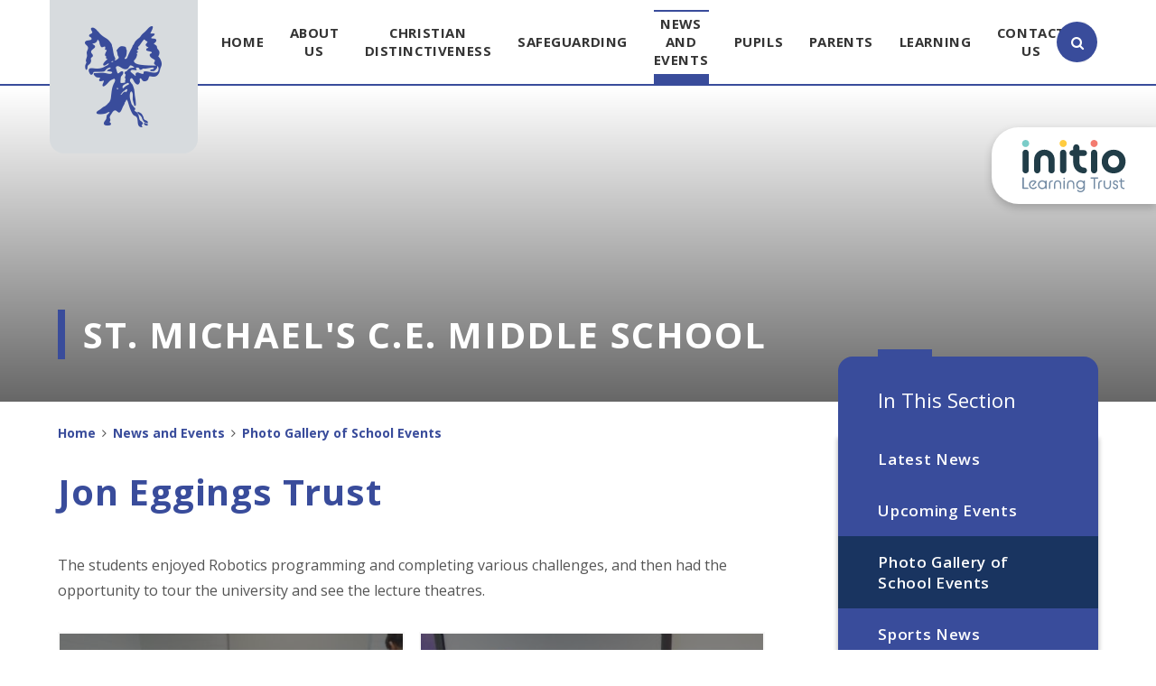

--- FILE ---
content_type: text/css
request_url: https://www.stmichaelsmiddle.org/_site/css/main.css?cache=260112
body_size: 52978
content:
/*! normalize.css v1.1.2 | MIT License | git.io/normalize */article,aside,details,figcaption,figure,footer,header,hgroup,main,nav,section,summary{display:block}audio,canvas,video{display:inline-block;*display:inline;*zoom:1}audio:not([controls]){display:none;height:0}[hidden]{display:none}html{font-size:100%;-ms-text-size-adjust:100%;-webkit-text-size-adjust:100%}button,html,input,select,textarea{font-family:sans-serif}body{margin:0}a:focus{outline:thin dotted}a:active,a:hover{outline:0}h1{font-size:2em;margin:0.67em 0}h2{font-size:1.5em;margin:0.83em 0}h3{font-size:1.17em;margin:1em 0}h4{font-size:1em;margin:1.33em 0}h5{font-size:0.83em;margin:1.67em 0}h6{font-size:0.67em;margin:2.33em 0}abbr[title]{border-bottom:1px dotted}b,strong{font-weight:bold}blockquote{margin:1em 40px}dfn{font-style:italic}hr{-moz-box-sizing:content-box;-webkit-box-sizing:content-box;box-sizing:content-box;height:0}mark{background:#ff0;color:#000}p,pre{margin:1em 0}code,kbd,pre,samp{font-family:monospace, serif;_font-family:'courier new', monospace;font-size:1em}pre{white-space:pre;white-space:pre-wrap;word-wrap:break-word}q{quotes:none}q:after,q:before{content:'';content:none}small{font-size:80%}sub,sup{font-size:75%;line-height:0;position:relative;vertical-align:baseline}sup{top:-0.5em}sub{bottom:-0.25em}dl,menu,ol,ul{margin:1em 0}dd{margin:0 0 0 40px}menu,ol,ul{padding:0 0 0 40px}nav ol,nav ul{list-style:none;list-style-image:none}img{border:0;-ms-interpolation-mode:bicubic}svg:not(:root){overflow:hidden}figure{margin:0}form{margin:0}fieldset{border:1px solid #c0c0c0;margin:0;padding:0.35em 0.625em 0.75em}legend{border:0;padding:0;white-space:normal;*margin-left:-7px}button,input,select,textarea{font-size:100%;margin:0;vertical-align:baseline;*vertical-align:middle}button,input{line-height:normal}button,select{text-transform:none}button,html input[type=button],input[type=reset],input[type=submit]{-webkit-appearance:button;cursor:pointer;*overflow:visible}button[disabled],html input[disabled]{cursor:default}input[type=checkbox],input[type=radio]{-webkit-box-sizing:border-box;box-sizing:border-box;padding:0;*height:13px;*width:13px}input[type=search]{-webkit-appearance:textfield;-webkit-box-sizing:content-box;-moz-box-sizing:content-box;box-sizing:content-box}input[type=search]::-webkit-search-cancel-button,input[type=search]::-webkit-search-decoration{-webkit-appearance:none}button::-moz-focus-inner,input::-moz-focus-inner{border:0;padding:0}textarea{overflow:auto;vertical-align:top}table{border-collapse:collapse;border-spacing:0}body{font-size:100%}.mason,body,html{width:100%;height:100%}body{background:#FFFFFF}.mason *,.mason :after,.mason :before{-webkit-box-sizing:border-box;box-sizing:border-box;*behavior:url("/_includes/polyfills/boxsizing.htc")}.mason--resizing *{-webkit-transition:none;-o-transition:none;transition:none}.mason{width:1024px;min-height:100%;height:auto!important;height:100%;margin:0 auto;clear:both;position:relative;overflow:hidden;background:#FFFFFF}@media (min-width:0px){.mason{width:auto}}.mason{color:#555555;font-family:"Open Sans", sans-serif}button,input,select,textarea{font-family:"Open Sans", sans-serif}.video{max-width:100%;position:relative;background:#000}.video iframe{width:100%;height:100%;position:absolute;border:0}.region h1,.region h2,.region h3,.region h4,.region h5,.region h6{color:#444444;font-family:"Open Sans", sans-serif;font-weight:normal;line-height:1.5em}.region a{color:#4587D0;text-decoration:none}.region hr{width:100%;height:0;margin:0;border:0;border-bottom:1px solid #E0E0E0}.region iframe,.region img{max-width:100%}.region img{height:auto!important}.region img[data-fill]{max-width:none}.region figure{max-width:100%;padding:2px;margin:1em 0;border:1px solid #E0E0E0;background:#F8F8F8}.region figure img{clear:both}.region figure figcaption{clear:both}.region blockquote{margin:1em 0;padding:0 0 0 1em}.region table{max-width:100%;margin:1em 0;clear:both;border:1px solid #E0E0E0;background:#F8F8F8}.region td,.region th{text-align:left;padding:0.25em 0.5em;border:1px solid #E0E0E0}.region label{margin-right:.5em;display:block}.region legend{padding:0 .5em}.region label em,.region legend em{color:#CF1111;font-style:normal;margin-left:.2em}.region input{max-width:100%}.region input[type=number],.region input[type=password],.region input[type=text]{width:18em;height:2em;display:block;padding:0 0 0 .5em;border:1px solid #E0E0E0}.region input[type=checkbox],.region input[type=radio]{width:1em;height:1em;margin:.4em}.region textarea{max-width:100%;display:block;padding:.5em;border:1px solid #E0E0E0}.region select{max-width:100%;width:18em;height:2em;padding:.2em;border:1px solid #E0E0E0}.region select[size]{height:auto;padding:.2em}.region fieldset{border-color:#E0E0E0}.captcha{display:block;margin:0 0 1em}.captcha__help{max-width:28em}.captcha__help--extended{max-width:26em}.captcha__elements{width:200px}.btn{height:auto;margin-top:-1px;display:inline-block;padding:0 1em;color:#4587D0;line-height:2.8em;letter-spacing:1px;text-decoration:none;text-transform:uppercase;border:1px solid #4587D0;background:transparent;-webkit-transition:background .4s, color .4s;-o-transition:background .4s, color .4s;transition:background .4s, color .4s}.btn:focus,.btn:hover{color:#FFF;background:#4587D0}.btn__icon,.btn__text{float:left;margin:0 0.2em;line-height:inherit}.btn__icon{font-size:1.5em;margin-top:-2px}.btn--disabled{color:#999;border-color:#999;cursor:default}.btn--disabled:focus,.btn--disabled:hover{color:#999;background:transparent}.access__anchor,.anchor,.content__anchor{visibility:hidden;position:absolute;top:0}#forumUpdateForm fieldset{margin:1em 0}#forumUpdateForm .cmsForm__field{display:block;clear:both}.mason--admin .access__anchor,.mason--admin .anchor,.mason--admin .content__anchor{margin-top:-110px}.ui_toolbar{clear:both;margin:1em 0;line-height:2.1em}.ui_toolbar:after,.ui_toolbar:before{content:'';display:table}.ui_toolbar:after{clear:both}.lte-ie7 .ui_toolbar{zoom:1}.ui_left>*,.ui_right>*,.ui_toolbar>*{margin:0 .5em 0 0;float:left}.ui_right>:last-child,.ui_toolbar>:last-child{margin-right:0}.ui_left{float:left}.ui_right{float:right;margin-left:.5em}.ui_button,.ui_select,.ui_tag{margin:0 .5em 0 0;position:relative;float:left;text-align:left}.ui_button,.ui_select>div,.ui_tag{height:2.1em;padding:0 .6em;position:relative;font-size:1em;white-space:nowrap;color:#444444!important;line-height:2.1em;border:1px solid;border-color:rgba(0, 0, 0, 0.15) rgba(0, 0, 0, 0.15) rgba(0, 0, 0, 0.25);border-radius:0px;background-color:#F8F8F8;background-image:none}.ui_button:hover,.ui_select:hover>div{background-color:#E0E0E0}.ui_button.ui_button--selected,.ui_select.ui_select--selected>div{background-color:#E0E0E0}.ui_button.ui_button--disabled,.ui_select.ui_select--disabled>div{cursor:default;color:rgba(68, 68, 68, 0.25)!important;background-color:#F8F8F8}.ui_button{margin:0 .3em 0 0;cursor:pointer;outline:none!important;text-decoration:none;-webkit-transition:background .3s;-o-transition:background .3s;transition:background .3s}.ui_card{padding:1em;display:block;text-align:left;color:#444444;background-color:#F8F8F8;border:1px solid!important;border-color:rgba(0, 0, 0, 0.15) rgba(0, 0, 0, 0.15) rgba(0, 0, 0, 0.25)!important;border-radius:0px}.ui_card:after,.ui_card:before{content:'';display:table;clear:both}.ui_card--void{padding:0;overflow:hidden}.ui_card--void>*{margin:-1px -2px -1px -1px}.ui_card__img{margin:0 -1em;display:block;overflow:hidden;border:2px solid #F8F8F8}.ui_card__img--top{margin:-1em -1em 0;border-radius:0px 0px 0 0}.ui_card__img--full{margin:-1em;border-radius:0px}.ui_txt{margin:0 0 0.8em;font-weight:300;line-height:1.6em}.ui_txt__title{margin:0.66667em 0;font-size:1.2em;font-weight:400;line-height:1.33333em}.ui_txt__bold{margin:0.8em 0;font-weight:400}.ui_txt__sub{margin:-1em 0 1em;font-size:0.8em;font-weight:300;line-height:2em}.ui_txt__content{font-size:0.9em;line-height:1.77778em}.ui_txt__content *{display:inline;margin:0}.ui_txt--truncate_3,.ui_txt--truncate_4,.ui_txt--truncate_5,.ui_txt--truncate_6,.ui_txt--truncate_7,.ui_txt--truncate_8,.ui_txt--truncate_9{position:relative;overflow:hidden}.ui_txt--truncate_3:after,.ui_txt--truncate_4:after,.ui_txt--truncate_5:after,.ui_txt--truncate_6:after,.ui_txt--truncate_7:after,.ui_txt--truncate_8:after,.ui_txt--truncate_9:after{content:'';width:50%;height:1.6em;display:block;position:absolute;right:0;bottom:0;background:-webkit-gradient(linear, left top, right top, from(rgba(248, 248, 248, 0)), to(#f8f8f8));background:-webkit-linear-gradient(left, rgba(248, 248, 248, 0), #f8f8f8);background:-o-linear-gradient(left, rgba(248, 248, 248, 0), #f8f8f8);background:linear-gradient(to right, rgba(248, 248, 248, 0), #f8f8f8)}.ui_txt--truncate_3{height:4.8em}.ui_txt--truncate_3 .ui_txt__title{max-height:1.33333em;overflow:hidden}.ui_txt--truncate_4{height:6.4em}.ui_txt--truncate_4 .ui_txt__title{max-height:2.66667em;overflow:hidden}.ui_txt--truncate_5{height:8em}.ui_txt--truncate_5 .ui_txt__title{max-height:4em;overflow:hidden}.ui_txt--truncate_6{height:9.6em}.ui_txt--truncate_6 .ui_txt__title{max-height:5.33333em;overflow:hidden}.ui_txt--truncate_7{height:11.2em}.ui_txt--truncate_7 .ui_txt__title{max-height:6.66667em;overflow:hidden}.ui_txt--truncate_8{height:12.8em}.ui_txt--truncate_8 .ui_txt__title{max-height:8em;overflow:hidden}.ui_txt--truncate_9{height:14.4em}.ui_txt--truncate_9 .ui_txt__title{max-height:9.33333em;overflow:hidden}.ui_select{padding:0}.ui_select>div{padding:0 1.5em 0 .6em;cursor:pointer;outline:none!important;text-decoration:none;-webkit-transition:background .3s;-o-transition:background .3s;transition:background .3s}.ui_select>div:after{content:'';display:block;position:absolute;right:.6em;top:50%;margin-top:-2px;border:4px solid;border-left-color:transparent;border-right-color:transparent;border-bottom-color:transparent}.ui_select>ul{padding:0;margin:.75em 0 0;display:none;list-style:none;overflow:hidden;background:#fff;position:absolute;z-index:8;top:100%;right:0}.ui_select>ul li{height:2.1em;padding:.15em;clear:both;position:relative;border-bottom:1px solid #ddd}.ui_select>ul li span{width:.6em;height:.6em;margin:.6em;float:left}.ui_select>ul li label{margin:0 3.6em 0 1.8em;display:block;white-space:nowrap}.ui_select>ul li input{position:absolute;top:50%;right:0.15em;-webkit-transform:translate(0, -50%);-ms-transform:translate(0, -50%);transform:translate(0, -50%)}.ui_select--selected>ul{display:block}.ui_group{float:left;margin:0 .3em 0 0}.ui_group .ui_button{float:left;margin:0;border-radius:0;border-left-color:rgba(255, 255, 255, 0.15)}.ui_group .ui_button:first-child{border-radius:0px 0 0 0px;border-left-color:rgba(0, 0, 0, 0.15)}.ui_group .ui_button:last-child{border-radius:0 0px 0px 0}.ui_icon{height:.5em;font-size:2em;line-height:.5em;display:inline-block;font-family:"Courier New", Courier, monospace}.ui_icon--prev:after{content:"\02039";font-weight:bold}.ui_icon--next:after{content:"\0203A";font-weight:bold}.ui-tooltip{-webkit-box-shadow:0 0 5px #aaa;box-shadow:0 0 5px #aaa;max-width:300px;padding:8px;position:absolute;z-index:9999;font-size:95%;line-height:1.2}.print{display:none}.quicksand{font-family:'Quicksand', 'Open Sans', sans-serif;font-weight:700}.parent{position:relative;width:100%;overflow:hidden}.center,.main{position:relative;width:90%;max-width:1170px;margin-right:auto;margin-left:auto;float:none;margin-right:auto;margin-left:auto}.center:after,.center:before,.main:after,.main:before{content:"";display:table}.center:after,.main:after{clear:both}.lte-ie7 .center,.lte-ie7 .main{zoom:1}.content__path,.content__share__list,.list,.mason--governors .governors__list,.mason--staff .staff__list,.subnav__list{margin:0;padding:0;list-style:none;z-index:1}.btn__reset{padding:0;margin:0;background:transparent;border:0;outline:0}.container{position:relative;width:100%}.container:after,.container:before{content:"";display:table}.container:after{clear:both}.lte-ie7 .container{zoom:1}.square__button{width:35px;height:35px;line-height:32px;font-size:30px;text-align:center;cursor:pointer}.shadow,blockquote{-webkit-box-shadow:0px 6px 5px 1px rgba(0, 0, 0, 0.24);box-shadow:0px 6px 5px 1px rgba(0, 0, 0, 0.24)}@media (min-width:600px){.square__button{width:60px;height:60px;line-height:60px;font-size:40px}}.access{width:100%;height:0;overflow:hidden;position:relative}.mason{padding-top:65px}.header{position:fixed;top:0;left:0;background:#FFF;height:65px;border-bottom:2px solid #394c9b;z-index:20;-webkit-transition:top .35s ease, opacity .35s ease;-o-transition:top .35s ease, opacity .35s ease;transition:top .35s ease, opacity .35s ease}.header>.center,.header>.main{height:100%;padding-left:170px}.scrolled .header{top:-165px;opacity:0}.scrolling-up .header{top:0;opacity:1}.mason--admin .header{position:absolute}.header__link{position:absolute;top:0;left:0;z-index:11;width:165px;height:135px;text-align:center;-webkit-transition:-webkit-transform .35s ease;transition:-webkit-transform .35s ease;-o-transition:transform .35s ease;transition:transform .35s ease;transition:transform .35s ease, -webkit-transform .35s ease}.header__link img{position:absolute;left:0;right:0;top:50%;max-width:90%;height:auto;margin:0 auto;-webkit-transform:translateY(-50%);-ms-transform:translateY(-50%);transform:translateY(-50%)}@media (min-width:769px){.mason{padding-top:95px}.header{height:95px;-webkit-transition:height .35s ease;-o-transition:height .35s ease;transition:height .35s ease}.header>.center,.header>.main{padding:0;width:calc(100% - 20px)}.scrolled .header{top:0px;opacity:1;height:70px}.scrolling-up .header{top:0;opacity:1}.header__link{width:14%;height:170px}.scrolled .header__link{-webkit-transform:translateY(-100%);-ms-transform:translateY(-100%);transform:translateY(-100%)}}.lte-ie8 .mason{padding-top:95px}.lte-ie8 .header{height:95px;-webkit-transition:height .35s ease;-o-transition:height .35s ease;transition:height .35s ease}.lte-ie8 .header>.center,.lte-ie8 .header>.main{padding:0;width:calc(100% - 20px)}.scrolled .lte-ie8 .header{top:0px;opacity:1;height:70px}.scrolling-up .lte-ie8 .header{top:0;opacity:1}.lte-ie8 .header__link{width:14%;height:170px}.scrolled .lte-ie8 .header__link{-webkit-transform:translateY(-100%);-ms-transform:translateY(-100%);transform:translateY(-100%)}.trust{display:block}.trust a{display:block;padding:1em 5% 0}.trust a[href=""]{cursor:default;-webkit-user-select:none;-moz-user-select:none;-ms-user-select:none;user-select:none;pointer-events:none}.trust__img{max-width:9.375em;max-height:3.625em;vertical-align:bottom;width:100%}@media (max-width:767px){.trust{text-align:center;background-color:rgba(255, 255, 255, 0.8);position:absolute;top:1rem;left:50%;-webkit-transform:translateX(-50%);-ms-transform:translateX(-50%);transform:translateX(-50%);padding:0;width:-webkit-max-content;width:-moz-max-content;width:max-content;margin:auto}.trust a{padding:0}.trust__img{max-width:4.5rem}}@media (min-width:768px){.trust{position:absolute;top:100%;right:0;width:-webkit-max-content;width:-moz-max-content;width:max-content;margin-top:3em;background:#FFF;border-radius:30px 0 0 30px!important;-webkit-box-shadow:0 4px 10px 0 rgba(0, 0, 0, 0.2);box-shadow:0 4px 10px 0 rgba(0, 0, 0, 0.2)}.trust a{padding:0.85em 1em}.builder[data-rounded=true] .trust a,.mason--rounded_true .trust a{padding-left:1.5em}.trust__img{width:100%}}.menu__btn{position:absolute;width:32px;height:22px;display:block;top:0;bottom:0;right:0;margin:auto}.menu__btn__icon{display:block;width:32px;height:22px;position:relative;-webkit-transform:rotate(0deg);-ms-transform:rotate(0deg);transform:rotate(0deg);cursor:pointer}.menu__btn__icon span{display:block;position:absolute;height:4px;width:16px;background:#d3531a;opacity:1;outline:none;-webkit-transform:rotate(0deg);-ms-transform:rotate(0deg);transform:rotate(0deg);-webkit-transition:opacity 0.25s cubic-bezier(0.86, 0, 0.07, 1), -webkit-transform 0.25s cubic-bezier(0.86, 0, 0.07, 1);transition:opacity 0.25s cubic-bezier(0.86, 0, 0.07, 1), -webkit-transform 0.25s cubic-bezier(0.86, 0, 0.07, 1);-o-transition:opacity 0.25s cubic-bezier(0.86, 0, 0.07, 1), transform 0.25s cubic-bezier(0.86, 0, 0.07, 1);transition:opacity 0.25s cubic-bezier(0.86, 0, 0.07, 1), transform 0.25s cubic-bezier(0.86, 0, 0.07, 1);transition:opacity 0.25s cubic-bezier(0.86, 0, 0.07, 1), transform 0.25s cubic-bezier(0.86, 0, 0.07, 1), -webkit-transform 0.25s cubic-bezier(0.86, 0, 0.07, 1)}.menu__btn__icon span:nth-child(2n){left:50%;border-radius:0 9px 9px 0}.menu__btn__icon span:nth-child(odd){left:0px;border-radius:9px 0 0 9px}.menu__btn__icon span:first-child,.menu__btn__icon span:nth-child(2){top:0px}.menu__btn__icon span:nth-child(3),.menu__btn__icon span:nth-child(4){top:9px}.menu__btn__icon span:nth-child(5),.menu__btn__icon span:nth-child(6){top:18px}.mason--menu .menu__btn__icon span:first-child{-webkit-transform:rotate(45deg) translate3d(4px, 1px, 0px);transform:rotate(45deg) translate3d(4px, 1px, 0px)}.mason--menu .menu__btn__icon span:nth-child(2){-webkit-transform:rotate(-45deg) translate3d(-5px, -1px, 0px);transform:rotate(-45deg) translate3d(-5px, -1px, 0px)}.mason--menu .menu__btn__icon span:nth-child(3){-webkit-transform:translateX(-20px);-ms-transform:translateX(-20px);transform:translateX(-20px);opacity:0}.mason--menu .menu__btn__icon span:nth-child(4){-webkit-transform:translateX(20px);-ms-transform:translateX(20px);transform:translateX(20px);opacity:0}.mason--menu .menu__btn__icon span:nth-child(5){-webkit-transform:rotate(-45deg) translate3d(4px, -2px, 0px);transform:rotate(-45deg) translate3d(4px, -2px, 0px)}.mason--menu .menu__btn__icon span:nth-child(6){-webkit-transform:rotate(45deg) translate3d(-6px, 0px, 0px);transform:rotate(45deg) translate3d(-6px, 0px, 0px)}.menu{width:100%;position:fixed;left:100%;top:65px;bottom:0;z-index:5;font-size:0.935em;color:#FFF;font-weight:700;letter-spacing:0.04em;opacity:0;-webkit-transform:translateY(10px);-ms-transform:translateY(10px);transform:translateY(10px);-webkit-transition:left 0s linear .25s, opacity .25s linear, -webkit-transform .25s linear;transition:left 0s linear .25s, opacity .25s linear, -webkit-transform .25s linear;-o-transition:left 0s linear .25s, opacity .25s linear, transform .25s linear;transition:left 0s linear .25s, opacity .25s linear, transform .25s linear;transition:left 0s linear .25s, opacity .25s linear, transform .25s linear, -webkit-transform .25s linear;z-index:10}.mason--admin .menu{top:110px}.menu__sidebar{position:absolute;top:70px;bottom:70px;left:0;right:0;overflow:auto;width:100%}.menu__sidebar__list{margin:0;padding:0;list-style:none}.menu__sidebar__list:after,.menu__sidebar__list:before{content:"";display:table}.menu__sidebar__list:after{clear:both}.lte-ie7 .menu__sidebar__list{zoom:1}.menu__sidebar__list__item{position:relative;display:block;text-transform:uppercase}.menu__sidebar__list__item__link{display:block;text-decoration:none;color:inherit;padding:0.8em 3em 0.8em 8%;border-bottom:2px solid rgba(0, 0, 0, 0.1)}.menu__sidebar__list__item__button{display:none}.menu__sidebar__list__item__sub{margin:0;padding:0.5em 0 0;display:none}.menu__sidebar__list__item--subitems>.menu__sidebar__list__item__button{top:0;right:0;padding:0;width:50px;height:47px;border:none;outline:none;display:block;line-height:1.5em;position:absolute;background:transparent}.menu__sidebar__list__item--subitems>.menu__sidebar__list__item__button i{color:#FFF}.menu__sidebar__list__item__sub{padding:0.5em 0 1em;font-size:0.875em}.menu__sidebar__list__item__sub .menu__sidebar__list__item{text-transform:none}.menu__sidebar__list__item__sub .menu__sidebar__list__item__link{border:0;padding:0.25em 6%;padding:0.8em calc(5% + 1em);-webkit-transition:background .35s ease;-o-transition:background .35s ease;transition:background .35s ease}.menu__sidebar__list__item--expand .menu__sidebar__list__item__sub{display:block}.mason--menu .menu{left:0;opacity:1;-webkit-transform:translateY(0);-ms-transform:translateY(0);transform:translateY(0);-webkit-transition:left 0s linear 0s, opacity .25s linear, -webkit-transform .25s linear;transition:left 0s linear 0s, opacity .25s linear, -webkit-transform .25s linear;-o-transition:left 0s linear 0s, opacity .25s linear, transform .25s linear;transition:left 0s linear 0s, opacity .25s linear, transform .25s linear;transition:left 0s linear 0s, opacity .25s linear, transform .25s linear, -webkit-transform .25s linear}@media (max-width:768px){.mason--admin .menu{top:175px}}.lte-ie8 .mason--admin .menu{top:175px}@media (min-width:769px){.menu__btn{display:none}.menu{display:block;position:relative;top:0;left:0;height:100%;width:85%;float:right;opacity:1;padding-right:70px;-webkit-transform:translateY(0);-ms-transform:translateY(0);transform:translateY(0)}.mason--admin .menu{top:0}.menu__sidebar{position:relative;top:0;bottom:0;width:100%;margin:0;height:100%;overflow:visible}.menu__sidebar__list{position:relative;height:100%;display:table}.menu__sidebar__list>.menu__sidebar__list__item{position:static;display:table-cell;height:100%;vertical-align:middle}.menu__sidebar__list>.menu__sidebar__list__item>.menu__sidebar__list__item__link{display:table;text-align:center;padding:0.8em 1em;color:#343434}.menu__sidebar__list>.menu__sidebar__list__item>.menu__sidebar__list__item__link span{display:table-cell;vertical-align:middle;position:relative}.menu__sidebar__list>.menu__sidebar__list__item>.menu__sidebar__list__item__link span:after,.menu__sidebar__list>.menu__sidebar__list__item>.menu__sidebar__list__item__link span:before{content:"";position:absolute;width:100%;left:0;opacity:0;-webkit-transition:opacity .25s linear, -webkit-transform .25s linear;transition:opacity .25s linear, -webkit-transform .25s linear;-o-transition:opacity .25s linear, transform .25s linear;transition:opacity .25s linear, transform .25s linear;transition:opacity .25s linear, transform .25s linear, -webkit-transform .25s linear}.menu__sidebar__list>.menu__sidebar__list__item>.menu__sidebar__list__item__link span:before{height:2px;top:0;-webkit-transform:translateY(-20px);-ms-transform:translateY(-20px);transform:translateY(-20px)}.menu__sidebar__list>.menu__sidebar__list__item>.menu__sidebar__list__item__link span:after{height:12px;top:100%;-webkit-transform:translateY(10px);-ms-transform:translateY(10px);transform:translateY(10px)}.menu__sidebar__list>.menu__sidebar__list__item.menu__sidebar__list__item--selected>.menu__sidebar__list__item__link span:after,.menu__sidebar__list>.menu__sidebar__list__item.menu__sidebar__list__item--selected>.menu__sidebar__list__item__link span:before,.menu__sidebar__list>.menu__sidebar__list__item:hover>.menu__sidebar__list__item__link span:after,.menu__sidebar__list>.menu__sidebar__list__item:hover>.menu__sidebar__list__item__link span:before{opacity:1;-webkit-transform:translateY(0);-ms-transform:translateY(0);transform:translateY(0)}.menu__sidebar__list__item{display:inline-block;height:100%;position:static}.menu__sidebar__list__item .menu__sidebar__list__item__button{display:none}.menu__sidebar__list__item__link{border:0;height:100%}.menu__sidebar__list__item__sub{display:block;position:absolute;left:0;top:100%;width:100%;-webkit-columns:auto;columns:auto;opacity:0;padding:1em;visibility:hidden;-webkit-transform:translateY(10px);-ms-transform:translateY(10px);transform:translateY(10px);-webkit-column-break-inside:avoid;page-break-inside:avoid;break-inside:avoid;-webkit-transition:visibility 0s linear .25s, opacity .25s linear, -webkit-transform .25s linear;transition:visibility 0s linear .25s, opacity .25s linear, -webkit-transform .25s linear;-o-transition:visibility 0s linear .25s, opacity .25s linear, transform .25s linear;transition:visibility 0s linear .25s, opacity .25s linear, transform .25s linear;transition:visibility 0s linear .25s, opacity .25s linear, transform .25s linear, -webkit-transform .25s linear}.menu__sidebar__list__item:hover .menu__sidebar__list__item__sub{visibility:visible;opacity:1;-webkit-transform:translateY(0px);-ms-transform:translateY(0px);transform:translateY(0px);-webkit-transition:visibility 0s linear 0s, opacity .25s linear, -webkit-transform .25s linear;transition:visibility 0s linear 0s, opacity .25s linear, -webkit-transform .25s linear;-o-transition:visibility 0s linear 0s, opacity .25s linear, transform .25s linear;transition:visibility 0s linear 0s, opacity .25s linear, transform .25s linear;transition:visibility 0s linear 0s, opacity .25s linear, transform .25s linear, -webkit-transform .25s linear}.menu__sidebar__list__item__sub .menu__sidebar__list__item{display:inline-block;width:25%;text-align:left;font-size:16px}.menu__sidebar__list__item__sub .menu__sidebar__list__item .menu__sidebar__list__item__link{padding:1em}}.lte-ie8 .menu__btn{display:none}.lte-ie8 .menu{display:block;position:relative;top:0;left:0;height:100%;width:85%;float:right;opacity:1;padding-right:70px;-webkit-transform:translateY(0);-ms-transform:translateY(0);transform:translateY(0)}.mason--admin .lte-ie8 .menu{top:0}.lte-ie8 .menu__sidebar{position:relative;top:0;bottom:0;width:100%;margin:0;height:100%;overflow:visible}.lte-ie8 .menu__sidebar__list{position:relative;height:100%;display:table}.lte-ie8 .menu__sidebar__list>.menu__sidebar__list__item{position:static;display:table-cell;height:100%;vertical-align:middle}.lte-ie8 .menu__sidebar__list>.menu__sidebar__list__item>.menu__sidebar__list__item__link{display:table;text-align:center;padding:0.8em 1em;color:#343434}.lte-ie8 .menu__sidebar__list>.menu__sidebar__list__item>.menu__sidebar__list__item__link span{display:table-cell;vertical-align:middle;position:relative}.lte-ie8 .menu__sidebar__list>.menu__sidebar__list__item>.menu__sidebar__list__item__link span:after,.lte-ie8 .menu__sidebar__list>.menu__sidebar__list__item>.menu__sidebar__list__item__link span:before{content:"";position:absolute;width:100%;left:0;opacity:0;-webkit-transition:opacity .25s linear, -webkit-transform .25s linear;transition:opacity .25s linear, -webkit-transform .25s linear;-o-transition:opacity .25s linear, transform .25s linear;transition:opacity .25s linear, transform .25s linear;transition:opacity .25s linear, transform .25s linear, -webkit-transform .25s linear}.lte-ie8 .menu__sidebar__list>.menu__sidebar__list__item>.menu__sidebar__list__item__link span:before{height:2px;top:0;-webkit-transform:translateY(-20px);-ms-transform:translateY(-20px);transform:translateY(-20px)}.lte-ie8 .menu__sidebar__list>.menu__sidebar__list__item>.menu__sidebar__list__item__link span:after{height:12px;top:100%;-webkit-transform:translateY(10px);-ms-transform:translateY(10px);transform:translateY(10px)}.lte-ie8 .menu__sidebar__list>.menu__sidebar__list__item.menu__sidebar__list__item--selected>.menu__sidebar__list__item__link span:after,.lte-ie8 .menu__sidebar__list>.menu__sidebar__list__item.menu__sidebar__list__item--selected>.menu__sidebar__list__item__link span:before,.lte-ie8 .menu__sidebar__list>.menu__sidebar__list__item:hover>.menu__sidebar__list__item__link span:after,.lte-ie8 .menu__sidebar__list>.menu__sidebar__list__item:hover>.menu__sidebar__list__item__link span:before{opacity:1;-webkit-transform:translateY(0);-ms-transform:translateY(0);transform:translateY(0)}.lte-ie8 .menu__sidebar__list__item{display:inline-block;height:100%;position:static}.lte-ie8 .menu__sidebar__list__item .menu__sidebar__list__item__button{display:none}.lte-ie8 .menu__sidebar__list__item__link{border:0;height:100%}.lte-ie8 .menu__sidebar__list__item__sub{display:block;position:absolute;left:0;top:100%;width:100%;-webkit-columns:auto;columns:auto;opacity:0;padding:1em;visibility:hidden;-webkit-transform:translateY(10px);-ms-transform:translateY(10px);transform:translateY(10px);-webkit-column-break-inside:avoid;page-break-inside:avoid;break-inside:avoid;-webkit-transition:visibility 0s linear .25s, opacity .25s linear, -webkit-transform .25s linear;transition:visibility 0s linear .25s, opacity .25s linear, -webkit-transform .25s linear;-o-transition:visibility 0s linear .25s, opacity .25s linear, transform .25s linear;transition:visibility 0s linear .25s, opacity .25s linear, transform .25s linear;transition:visibility 0s linear .25s, opacity .25s linear, transform .25s linear, -webkit-transform .25s linear}.menu__sidebar__list__item:hover .lte-ie8 .menu__sidebar__list__item__sub{visibility:visible;opacity:1;-webkit-transform:translateY(0px);-ms-transform:translateY(0px);transform:translateY(0px);-webkit-transition:visibility 0s linear 0s, opacity .25s linear, -webkit-transform .25s linear;transition:visibility 0s linear 0s, opacity .25s linear, -webkit-transform .25s linear;-o-transition:visibility 0s linear 0s, opacity .25s linear, transform .25s linear;transition:visibility 0s linear 0s, opacity .25s linear, transform .25s linear;transition:visibility 0s linear 0s, opacity .25s linear, transform .25s linear, -webkit-transform .25s linear}.lte-ie8 .menu__sidebar__list__item__sub .menu__sidebar__list__item{display:inline-block;width:25%;text-align:left;font-size:16px}.lte-ie8 .menu__sidebar__list__item__sub .menu__sidebar__list__item .menu__sidebar__list__item__link{padding:1em}@media (min-width:1301px){.menu__sidebar__list__item{position:relative}.menu__sidebar__list__item__sub{width:550px}.menu__sidebar__list__item__sub .menu__sidebar__list__item{width:50%}}@media (min-width:1301px){.menu__sidebar__list__item{position:relative}.menu__sidebar__list__item__sub{width:550px}.menu__sidebar__list__item__sub .menu__sidebar__list__item{width:50%}}.search__area{position:absolute;left:0;width:100%;bottom:0;height:70px;padding:0 10px;background:inherit;z-index:2}.search__area form{width:100%;display:block;height:70px;position:relative}.search__toggle{display:none;position:absolute;top:0;bottom:0;width:45px;height:45px;border-radius:50%;border:0;right:0;text-align:center;line-height:45px;margin:auto}.search__submit{position:absolute;top:0;bottom:0;width:45px;height:45px;border-radius:50%;border:0;right:0;color:#FFF;text-align:center;line-height:45px;margin:auto;z-index:2}.search__input{position:absolute;left:0px;top:0;color:#929292;bottom:0;margin:auto;height:40px;width:100%;padding-left:10px;background:#eee;width:calc(100% - 25px)}@media (min-width:769px){.search__area{left:auto;right:0;width:75%;max-width:45px;height:100%;top:0;margin:auto;background:-webkit-gradient(linear, left top, right top, from(rgba(255, 255, 255, 0)), color-stop(10%, white), to(white));background:-webkit-linear-gradient(left, rgba(255, 255, 255, 0) 0%, white 10%, white 100%);background:-o-linear-gradient(left, rgba(255, 255, 255, 0) 0%, white 10%, white 100%);background:linear-gradient(to right, rgba(255, 255, 255, 0) 0%, white 10%, white 100%);-webkit-transition:max-width 0.25s cubic-bezier(0.77, 0, 0.18, 1);-o-transition:max-width 0.25s cubic-bezier(0.77, 0, 0.18, 1);transition:max-width 0.25s cubic-bezier(0.77, 0, 0.18, 1)}.search__area .search__form__top{height:100%}.search__input{left:auto;height:45px;right:10px;width:calc(380px - 35px);max-width:0px;-webkit-transition:max-width 0.25s cubic-bezier(0.77, 0, 0.18, 1), right 0.25s cubic-bezier(0.77, 0, 0.18, 1);-o-transition:max-width 0.25s cubic-bezier(0.77, 0, 0.18, 1), right 0.25s cubic-bezier(0.77, 0, 0.18, 1);transition:max-width 0.25s cubic-bezier(0.77, 0, 0.18, 1), right 0.25s cubic-bezier(0.77, 0, 0.18, 1)}.search__submit{z-index:5;-webkit-transform:translateX(0);-ms-transform:translateX(0);transform:translateX(0);-webkit-transition:-webkit-transform 0.25s cubic-bezier(0.77, 0, 0.18, 1);transition:-webkit-transform 0.25s cubic-bezier(0.77, 0, 0.18, 1);-o-transition:transform 0.25s cubic-bezier(0.77, 0, 0.18, 1);transition:transform 0.25s cubic-bezier(0.77, 0, 0.18, 1);transition:transform 0.25s cubic-bezier(0.77, 0, 0.18, 1), -webkit-transform 0.25s cubic-bezier(0.77, 0, 0.18, 1)}.search__toggle{display:block;z-index:6;right:10px;font-size:18px;color:#bbbbbb;overflow:hidden;background:transparent;-webkit-transform:translateX(0px) scale(1);-ms-transform:translateX(0px) scale(1);transform:translateX(0px) scale(1);-webkit-transition:background 0.25s cubic-bezier(0.77, 0, 0.18, 1), z-index 0s ease 0.15s, -webkit-transform 0.25s cubic-bezier(0.77, 0, 0.18, 1);transition:background 0.25s cubic-bezier(0.77, 0, 0.18, 1), z-index 0s ease 0.15s, -webkit-transform 0.25s cubic-bezier(0.77, 0, 0.18, 1);-o-transition:background 0.25s cubic-bezier(0.77, 0, 0.18, 1), transform 0.25s cubic-bezier(0.77, 0, 0.18, 1), z-index 0s ease 0.15s;transition:background 0.25s cubic-bezier(0.77, 0, 0.18, 1), transform 0.25s cubic-bezier(0.77, 0, 0.18, 1), z-index 0s ease 0.15s;transition:background 0.25s cubic-bezier(0.77, 0, 0.18, 1), transform 0.25s cubic-bezier(0.77, 0, 0.18, 1), z-index 0s ease 0.15s, -webkit-transform 0.25s cubic-bezier(0.77, 0, 0.18, 1)}.search__toggle i{position:relative;-webkit-transform:translateX(45px) rotate(90deg);-ms-transform:translateX(45px) rotate(90deg);transform:translateX(45px) rotate(90deg);-webkit-transition:-webkit-transform 0.25s cubic-bezier(0.77, 0, 0.18, 1);transition:-webkit-transform 0.25s cubic-bezier(0.77, 0, 0.18, 1);-o-transition:transform 0.25s cubic-bezier(0.77, 0, 0.18, 1);transition:transform 0.25s cubic-bezier(0.77, 0, 0.18, 1);transition:transform 0.25s cubic-bezier(0.77, 0, 0.18, 1), -webkit-transform 0.25s cubic-bezier(0.77, 0, 0.18, 1)}.search__area--active{max-width:480px}.search__area--active .search__input{max-width:380px;right:50px}.search__area--active .search__submit{-webkit-transform:translateX(-25px);-ms-transform:translateX(-25px);transform:translateX(-25px)}.search__area--active .search__toggle{z-index:4;-webkit-transition:background 0s cubic-bezier(0.77, 0, 0.18, 1), z-index 0s ease, -webkit-transform 0.25s cubic-bezier(0.77, 0, 0.18, 1);transition:background 0s cubic-bezier(0.77, 0, 0.18, 1), z-index 0s ease, -webkit-transform 0.25s cubic-bezier(0.77, 0, 0.18, 1);-o-transition:background 0s cubic-bezier(0.77, 0, 0.18, 1), transform 0.25s cubic-bezier(0.77, 0, 0.18, 1), z-index 0s ease;transition:background 0s cubic-bezier(0.77, 0, 0.18, 1), transform 0.25s cubic-bezier(0.77, 0, 0.18, 1), z-index 0s ease;transition:background 0s cubic-bezier(0.77, 0, 0.18, 1), transform 0.25s cubic-bezier(0.77, 0, 0.18, 1), z-index 0s ease, -webkit-transform 0.25s cubic-bezier(0.77, 0, 0.18, 1);-webkit-transform:translateX(5px) scale(0.8);-ms-transform:translateX(5px) scale(0.8);transform:translateX(5px) scale(0.8)}.search__area--active .search__toggle i{-webkit-transform:translateX(8px) rotate(0deg);-ms-transform:translateX(8px) rotate(0deg);transform:translateX(8px) rotate(0deg)}}.lte-ie8 .search__area{left:auto;right:0;width:75%;max-width:45px;height:100%;top:0;margin:auto;background:-webkit-gradient(linear, left top, right top, from(rgba(255, 255, 255, 0)), color-stop(10%, white), to(white));background:-webkit-linear-gradient(left, rgba(255, 255, 255, 0) 0%, white 10%, white 100%);background:-o-linear-gradient(left, rgba(255, 255, 255, 0) 0%, white 10%, white 100%);background:linear-gradient(to right, rgba(255, 255, 255, 0) 0%, white 10%, white 100%);-webkit-transition:max-width 0.25s cubic-bezier(0.77, 0, 0.18, 1);-o-transition:max-width 0.25s cubic-bezier(0.77, 0, 0.18, 1);transition:max-width 0.25s cubic-bezier(0.77, 0, 0.18, 1)}.lte-ie8 .search__area .search__form__top{height:100%}.lte-ie8 .search__input{left:auto;height:45px;right:10px;width:calc(380px - 35px);max-width:0px;-webkit-transition:max-width 0.25s cubic-bezier(0.77, 0, 0.18, 1), right 0.25s cubic-bezier(0.77, 0, 0.18, 1);-o-transition:max-width 0.25s cubic-bezier(0.77, 0, 0.18, 1), right 0.25s cubic-bezier(0.77, 0, 0.18, 1);transition:max-width 0.25s cubic-bezier(0.77, 0, 0.18, 1), right 0.25s cubic-bezier(0.77, 0, 0.18, 1)}.lte-ie8 .search__submit{z-index:5;-webkit-transform:translateX(0);-ms-transform:translateX(0);transform:translateX(0);-webkit-transition:-webkit-transform 0.25s cubic-bezier(0.77, 0, 0.18, 1);transition:-webkit-transform 0.25s cubic-bezier(0.77, 0, 0.18, 1);-o-transition:transform 0.25s cubic-bezier(0.77, 0, 0.18, 1);transition:transform 0.25s cubic-bezier(0.77, 0, 0.18, 1);transition:transform 0.25s cubic-bezier(0.77, 0, 0.18, 1), -webkit-transform 0.25s cubic-bezier(0.77, 0, 0.18, 1)}.lte-ie8 .search__toggle{display:block;z-index:6;right:10px;font-size:18px;color:#bbbbbb;overflow:hidden;background:transparent;-webkit-transform:translateX(0px) scale(1);-ms-transform:translateX(0px) scale(1);transform:translateX(0px) scale(1);-webkit-transition:background 0.25s cubic-bezier(0.77, 0, 0.18, 1), z-index 0s ease 0.15s, -webkit-transform 0.25s cubic-bezier(0.77, 0, 0.18, 1);transition:background 0.25s cubic-bezier(0.77, 0, 0.18, 1), z-index 0s ease 0.15s, -webkit-transform 0.25s cubic-bezier(0.77, 0, 0.18, 1);-o-transition:background 0.25s cubic-bezier(0.77, 0, 0.18, 1), transform 0.25s cubic-bezier(0.77, 0, 0.18, 1), z-index 0s ease 0.15s;transition:background 0.25s cubic-bezier(0.77, 0, 0.18, 1), transform 0.25s cubic-bezier(0.77, 0, 0.18, 1), z-index 0s ease 0.15s;transition:background 0.25s cubic-bezier(0.77, 0, 0.18, 1), transform 0.25s cubic-bezier(0.77, 0, 0.18, 1), z-index 0s ease 0.15s, -webkit-transform 0.25s cubic-bezier(0.77, 0, 0.18, 1)}.lte-ie8 .search__toggle i{position:relative;-webkit-transform:translateX(45px) rotate(90deg);-ms-transform:translateX(45px) rotate(90deg);transform:translateX(45px) rotate(90deg);-webkit-transition:-webkit-transform 0.25s cubic-bezier(0.77, 0, 0.18, 1);transition:-webkit-transform 0.25s cubic-bezier(0.77, 0, 0.18, 1);-o-transition:transform 0.25s cubic-bezier(0.77, 0, 0.18, 1);transition:transform 0.25s cubic-bezier(0.77, 0, 0.18, 1);transition:transform 0.25s cubic-bezier(0.77, 0, 0.18, 1), -webkit-transform 0.25s cubic-bezier(0.77, 0, 0.18, 1)}.lte-ie8 .search__area--active{max-width:480px}.lte-ie8 .search__area--active .search__input{max-width:380px;right:50px}.lte-ie8 .search__area--active .search__submit{-webkit-transform:translateX(-25px);-ms-transform:translateX(-25px);transform:translateX(-25px)}.lte-ie8 .search__area--active .search__toggle{z-index:4;-webkit-transition:background 0s cubic-bezier(0.77, 0, 0.18, 1), z-index 0s ease, -webkit-transform 0.25s cubic-bezier(0.77, 0, 0.18, 1);transition:background 0s cubic-bezier(0.77, 0, 0.18, 1), z-index 0s ease, -webkit-transform 0.25s cubic-bezier(0.77, 0, 0.18, 1);-o-transition:background 0s cubic-bezier(0.77, 0, 0.18, 1), transform 0.25s cubic-bezier(0.77, 0, 0.18, 1), z-index 0s ease;transition:background 0s cubic-bezier(0.77, 0, 0.18, 1), transform 0.25s cubic-bezier(0.77, 0, 0.18, 1), z-index 0s ease;transition:background 0s cubic-bezier(0.77, 0, 0.18, 1), transform 0.25s cubic-bezier(0.77, 0, 0.18, 1), z-index 0s ease, -webkit-transform 0.25s cubic-bezier(0.77, 0, 0.18, 1);-webkit-transform:translateX(5px) scale(0.8);-ms-transform:translateX(5px) scale(0.8);transform:translateX(5px) scale(0.8)}.lte-ie8 .search__area--active .search__toggle i{-webkit-transform:translateX(8px) rotate(0deg);-ms-transform:translateX(8px) rotate(0deg);transform:translateX(8px) rotate(0deg)}.hero{height:300px;position:relative;width:100%;overflow:hidden;background:transparent;z-index:1}@media (min-width:550px){.hero{height:320px}}@media (min-width:769px){.hero{height:340px}}.hero .lte-ie8{height:340px}@media (min-width:1025px){.hero{height:350px}}.hero__slideshow{position:absolute;width:100%;height:100%;top:0;left:0;overflow:hidden;z-index:1}.hero__slideshow__item{width:100%;height:100%;overflow:hidden}.hero__slideshow__item img{opacity:0;-webkit-transition:opacity 1s;-o-transition:opacity 1s;transition:opacity 1s}.hero__content{position:absolute;left:0;right:0;bottom:20px;color:#FFF;z-index:5}.hero__border{position:absolute;top:0;bottom:0;left:0;width:100%;height:100%;z-index:3;background:-webkit-gradient(linear, left top, left bottom, from(rgba(0, 0, 0, 0)), to(rgba(0, 0, 0, 0.6)));background:-webkit-linear-gradient(top, rgba(0, 0, 0, 0) 0%, rgba(0, 0, 0, 0.6) 100%);background:-o-linear-gradient(top, rgba(0, 0, 0, 0) 0%, rgba(0, 0, 0, 0.6) 100%);background:linear-gradient(to bottom, rgba(0, 0, 0, 0) 0%, rgba(0, 0, 0, 0.6) 100%)}.hero__title{letter-spacing:0.04em;font-size:20px;text-transform:uppercase;padding:0 20px 0px}@media (min-width:550px){.hero__title{font-size:24px}}@media (min-width:769px){.hero__title{font-size:30px}}.hero__title .lte-ie8{font-size:30px}@media (min-width:1025px){.hero__title{font-size:40px}}.main{position:relative;font-size:1em;padding:0 0 20px 0;color:#555555;background:#FFFFFF}@media (min-width:769px){.main{padding:20px 0 60px}}.lte-ie8 .main{padding:20px 0 60px}.content__path__item{display:inline;position:relative;font-size:0.875em;font-weight:700}.content__path__item.content__path__item--final .content__path__item__link{color:#7c7c7c;font-weight:400}.content__path__item__link{text-decoration:none}.content__path__item__sep{margin:0 .5em}.content__path__item:last-child .content__path__item__sep{display:none}.content__title{font-size:2.5em;line-height:1.2em;letter-spacing:0.02em}.content{line-height:1.8em}.content>div:after,.content>div:before{content:"";display:table}.content>div:after{clear:both}.lte-ie7 .content>div{zoom:1}.content>div:not(.content__share){margin-bottom:1em}.content__share{width:100%}.content__share__list{text-align:center}.content__share__list__icon{min-width:20%;display:inline-block;padding:.5em;font-size:2em}.content__share__list__icon a{color:inherit}.content__region a{text-decoration:none;color:#4587D0}.content__region a:hover{text-decoration:underline}.content__region h2,.content__region h3,.content__region h4,.content__region h5{font-weight:600;line-height:1.4em}.content__region img{max-width:100%;height:auto}.content__region h2{font-size:2em}.content__region h3{font-size:1.5em}.content__region h4{font-size:1.2em}@media (min-width:769px){.content{width:65%;float:left}}.lte-ie8 .content{width:65%;float:left}@media (min-width:1025px){.content{width:68%}}.subnav{width:100%;color:#FFF;text-align:center;font-size:17px;position:relative;z-index:4}.subnav__title{margin:0;padding:0.4em 2em;cursor:pointer;font-weight:400;font-size:20px}.subnav__list{padding-bottom:1.3em;display:none}.subnav__list:after,.subnav__list:before{content:"";display:table}.subnav__list:after{clear:both}.lte-ie7 .subnav__list{zoom:1}.subnav__list__item{display:block;letter-spacing:0.04em;font-weight:600;position:relative;overflow:hidden;-webkit-transition:background .25s linear;-o-transition:background .25s linear;transition:background .25s linear}.subnav__list__item .fa{position:absolute;height:1em;font-size:20px;top:0;bottom:0;left:0;margin:auto;-webkit-transform:translateX(-2em) scale(0);-ms-transform:translateX(-2em) scale(0);transform:translateX(-2em) scale(0);-webkit-transition:-webkit-transform .25s linear;transition:-webkit-transform .25s linear;-o-transition:transform .25s linear;transition:transform .25s linear;transition:transform .25s linear, -webkit-transform .25s linear}.subnav__list__item__link{padding:1em 2.6em;display:block;position:relative;color:#FFF;text-decoration:none}@media (max-width:768px){.subnav{top:-20px!important}.subnav__title{position:relative;z-index:3;border-bottom-left-radius:16px;border-bottom-right-radius:16px}.subnav__title:after{content:"\f107";font-family:fontAwesome;position:relative;height:1em;top:0;bottom:0;color:#FFF;margin-left:10px}.subnav__list{padding-top:15px;top:-15px;position:relative}}.lte-ie8 .subnav{top:-20px!important}.lte-ie8 .subnav__title{position:relative;z-index:3;border-bottom-left-radius:16px;border-bottom-right-radius:16px}.lte-ie8 .subnav__title:after{content:"\f107";font-family:fontAwesome;position:relative;height:1em;top:0;bottom:0;color:#FFF;margin-left:10px}.lte-ie8 .subnav__list{padding-top:15px;top:-15px;position:relative}@media (min-width:769px){.subnav{width:30%;float:right;text-align:left;-webkit-transform:translateY(-70px);-ms-transform:translateY(-70px);transform:translateY(-70px)}.subnav:before{content:"";position:absolute;bottom:100%;left:2.6em;width:60px;height:8px}.subnav__title{cursor:default;font-size:1.3em;padding:1.5em 2em 1em}.subnav__list{display:block!important;padding:0 0 1.3em!important;height:auto!important}.subnav__list__item:hover .fa{-webkit-transform:translateX(1em) scale(1);-ms-transform:translateX(1em) scale(1);transform:translateX(1em) scale(1)}}.lte-ie8 .subnav{width:30%;float:right;text-align:left;-webkit-transform:translateY(-70px);-ms-transform:translateY(-70px);transform:translateY(-70px)}.lte-ie8 .subnav:before{content:"";position:absolute;bottom:100%;left:2.6em;width:60px;height:8px}.lte-ie8 .subnav__title{cursor:default;font-size:1.3em;padding:1.5em 2em 1em}.lte-ie8 .subnav__list{display:block!important;padding:0 0 1.3em!important;height:auto!important}.lte-ie8 .subnav__list__item:hover .fa{-webkit-transform:translateX(1em) scale(1);-ms-transform:translateX(1em) scale(1);transform:translateX(1em) scale(1)}@media (min-width:1025px){.subnav{width:25%}}.footer{width:100%;clear:both;color:#FFF;background:#FFF;text-align:center}.footer__back{position:absolute;left:0;right:0;top:-50px;margin:auto;z-index:5}.footer__back:hover{color:#FFF}.footer__legal{padding:25px 0}.footer__legal a{color:#FFF;text-decoration:none}.footer__text{line-height:2em}.footer__text img{display:block;margin:0 auto}.footer__text a{font-weight:700}.footer__trust{background:#FFF;position:relative}.footer__trust a{margin:0 auto;display:block;width:250px;padding:30px}.footer__trust a svg{width:100%;vertical-align:middle}@media (min-width:600px){.footer__text{text-align:left;position:relative;padding-left:20%}.footer__text img{position:absolute;width:18%;max-width:110px;left:0;top:50%;margin:0;-webkit-transform:translateY(-50%);-ms-transform:translateY(-50%);transform:translateY(-50%)}.footer__back{left:auto}.footer__back .fa{position:relative;bottom:2px}.footer__legal .center,.footer__legal .main{padding-right:30%}.footer__trust .center,.footer__trust .main{height:70px}.footer__logo{width:30%;position:absolute;right:0;bottom:0;background:#FFF;max-width:300px}.footer__logo a{-webkit-box-shadow:0px -4px 4px 2px rgba(0, 0, 0, 0.2);box-shadow:0px -4px 4px 2px rgba(0, 0, 0, 0.2);width:100%;padding:30px 15%;border-radius:inherit}.footer__logo a:after{content:"";position:absolute;width:100%;height:200px;left:0;top:100%;background:#FFF}.footer__logo img{width:100%;height:auto}}.staff__img{width:100%;display:block;position:relative;height:350px;overflow:hidden}.staff__img img{max-width:none}.mason--admin .staff__img img{position:static}.staff__info{background-color:#394c9b;text-align:center;color:#fff;padding:10px 10px 0;min-height:100px;margin-bottom:30px}.staff__info h4{margin:0;color:#fff!important}.staff__info p{display:inline-block;width:100%}.mason--staff .staff__list{width:100%;position:relative;text-align:center}.mason--staff .staff__list__item{display:inline-block;width:100%;max-width:280px;position:relative;overflow:hidden;height:15em;margin:0 10px 20px}.mason--staff .staff__list__item__photo{position:absolute;top:0;left:0;width:100%;height:100%;z-index:1}.mason--staff .staff__list__item__info{position:absolute;left:0;bottom:0;width:100%;padding:10px;text-align:center;background:#394c9b;background:rgba(57, 76, 155, 0.5);color:#FFF;z-index:2}.mason--staff .staff__list__item__info strong{margin:0}.mason--staff .staff__list__item__info p{margin:0}@media (min-width:769px){.mason--staff .staff__list{text-align:left}.mason--staff .staff__list__item{width:31%;margin:0 2% 20px 0}}.lte-ie8 .mason--staff .staff__list{text-align:left}.lte-ie8 .mason--staff .staff__list__item{width:31%;margin:0 2% 20px 0}.mason--governors .governors__list{width:100%;position:relative;text-align:left}.mason--governors .governors__list__item{display:inline-block;width:100%;position:relative;overflow:hidden;margin:0 0 20px}.mason--governors .governors__list__item__photo{position:relative;top:0;left:0;width:100%;height:15em;z-index:1;overflow:hidden}.mason--governors .governors__list__item__info{position:absolute;left:0;bottom:0;width:100%;padding:10px;text-align:center;background:#394c9b;background:rgba(57, 76, 155, 0.5);color:#FFF;z-index:2}.mason--governors .governors__list__item__info strong{margin:0}.mason--governors .governors__list__item__info p{margin:0}.mason--governors .governors__list__item__download{padding:10px;display:inline-block;background:#394c9b;color:#FFF;text-decoration:none}.mason--governors .governors__list__item__download .fa{margin-right:5px}.mason--governors .governors__list__item__download[href=""]{display:none}@media (min-width:550px){.mason--governors .governors__list__item{padding:20px 0;border-bottom:1px solid #394c9b}.mason--governors .governors__list__item>p{margin-top:0}.mason--governors .governors__list__item__photo{float:left;width:280px;margin:0 1em 0 0}}.bottom__borders,.content__attachments__list__item,blockquote{border-bottom-left-radius:16px;border-bottom-right-radius:16px}.content__attachments__list__item,.top__borders,blockquote{border-top-left-radius:16px;border-top-right-radius:16px}.borders{border-radius:22%}.menu__sidebar__list__item__sub .menu__sidebar__list__item{border-radius:16px;position:relative;overflow:hidden}blockquote{background:#394c9b;color:#FFF;font-family:'Quicksand', 'Open Sans', sans-serif;font-weight:700;letter-spacing:0.025em;font-size:1.5em}.header{border-color:#394c9b}.header__link{background:#d7dbde}.hero__title{border-left:8px solid #394c9b}.menu__btn__icon span{background:#394c9b}.menu__sidebar__list__item__link span:after,.menu__sidebar__list__item__link span:before{background:#394c9b}.menu__sidebar__list__item__sub{background:#394c9b}.menu__sidebar__list__item__sub .menu__sidebar__list__item__link{background:rgba(46, 61, 125, 0)}.menu__sidebar__list__item__sub .menu__sidebar__list__item__link:hover{background:#2e3d7d}.menu__sidebar__list__item__sub .menu__sidebar__list__item--selected .menu__sidebar__list__item__link{background:#2e3d7d}@media (max-width:768px){.menu{background:#324388}.menu__sidebar__list__item__sub{background:#2b3a76}}.lte-ie8 .menu{background:#324388}.lte-ie8 .menu__sidebar__list__item__sub{background:#2b3a76}.search__submit{background:#394c9b}.subnav:before{background:#394c9b}.subnav__list,.subnav__title{background:#394c9b}.subnav__list__item.subnav__list__item--selected,.subnav__list__item:hover{background:#193460}.content__path__item__link{color:#394c9b}.content__title{color:#394c9b}.content__region h2,.content__region h3,.content__region h4,.content__region h5{color:#394c9b}.content .content__attachments__list__item__icon{background:#394c9b url("/_site/images/design/icon_attachment.png") no-repeat center}.content__attachments__list__item:hover{background:#394c9b}.content__attachments__list__item:hover .content__attachments__list__item__icon{background-color:#2d3c79}.content__attachments__list__item:hover .content__attachments__list__item__info__name{color:#fff}.footer__legal{background:#394c9b}.footer__text a{color:#fff}.square__button{background:#394c9b;color:#FFF;-webkit-transition:background .35s ease, colour .35s ease;-o-transition:background .35s ease, colour .35s ease;transition:background .35s ease, colour .35s ease}.square__button:hover{color:#394c9b;background:#FFF}.news__nav{background:#d7dbde;color:#394c9b;-webkit-transition:background .35s ease, colour .35s ease;-o-transition:background .35s ease, colour .35s ease;transition:background .35s ease, colour .35s ease}.news__nav:hover{color:#394c9b;background:#FFF}.welcome .center:after,.welcome .main:after{background:-webkit-gradient(linear, left top, right top, from(#e9e9e9), color-stop(50%, #e9e9e9), color-stop(50%, #394c9b), to(#394c9b));background:-webkit-linear-gradient(left, #e9e9e9 0%, #e9e9e9 50%, #394c9b 50%, #394c9b 100%);background:-o-linear-gradient(left, #e9e9e9 0%, #e9e9e9 50%, #394c9b 50%, #394c9b 100%);background:linear-gradient(to right, #e9e9e9 0%, #e9e9e9 50%, #394c9b 50%, #394c9b 100%)}.news{background:#394c9b}.home__btn{color:#394c9b;border-left:10px solid #394c9b;background:-webkit-gradient(linear, left top, right top, from(#394c9b), color-stop(50%, #394c9b), color-stop(50%, #fff), to(#fff));background:-webkit-linear-gradient(left, #394c9b 0%, #394c9b 50%, #fff 50%, #fff 100%);background:-o-linear-gradient(left, #394c9b 0%, #394c9b 50%, #fff 50%, #fff 100%);background:linear-gradient(to right, #394c9b 0%, #394c9b 50%, #fff 50%, #fff 100%)}.news__list__item{background-color:#394c9b}.news__list__item__sep{background:#394c9b}.news__list__item__date{color:#394c9b}.news__list__item__link{color:#394c9b}.news__list__item:hover .news__list__item__sep{background:#394c9b}.news__list__item:hover .news__list__item__date{color:#394c9b}.events__list__item__date{color:#394c9b}.events__list__item__link{background:#d7dbde}.map__header{background:#394c9b}.addr{background:#394c9b}.mail .fa,.tel .fa{color:#394c9b}#gmap{color:#394c9b}